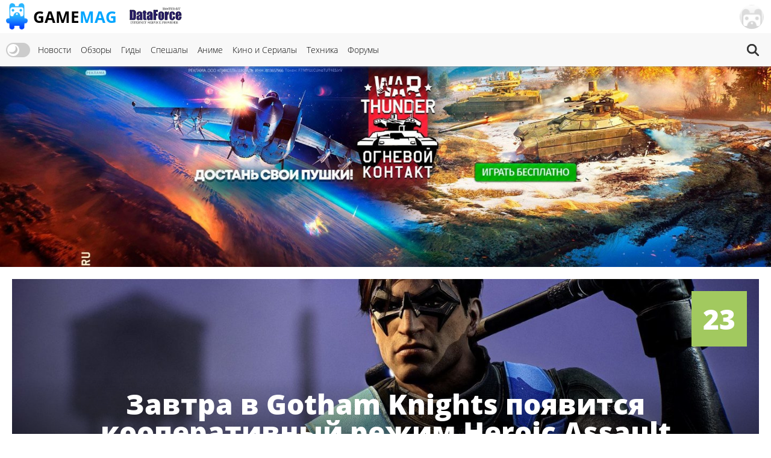

--- FILE ---
content_type: text/html; charset=UTF-8
request_url: https://gamemag.ru/news/173630/gotham-knights-heroic-assault-when-four-player-starro-enemy
body_size: 18128
content:
<!DOCTYPE html>
<html lang="ru-RU" class="js">
<head>
    <meta charset="UTF-8">
    <meta name="viewport" content="width=device-width, initial-scale=1">
    <meta http-equiv="X-UA-Compatible" content="ie=edge">
    <link rel="alternate" href="https://gamemag.ru/rss/feed" type="application/rss+xml"
          title="Завтра в Gotham Knights появится кооперативный режим Heroic Assault вместе с антагонистом Старро | GameMAG RSS"/>
    <link rel="alternate" href="https://gamemag.ru/rss/feed" type="text/xml"
          title="Завтра в Gotham Knights появится кооперативный режим Heroic Assault вместе с антагонистом Старро | GameMAG RSS"/>
    <link rel="alternate" href="https://gamemag.ru/rss/feed" type="application/atom+xml"
          title="Завтра в Gotham Knights появится кооперативный режим Heroic Assault вместе с антагонистом Старро | GameMAG RSS"/>
    <link rel="icon" href="/images/gm-icon.png" type="image/png">
    <meta name="csrf-param" content="_csrf">
<meta name="csrf-token" content="fTI0EB_d0FZJ4jQOxu8eJwJBZT4-_DqbzMCzlYLgFb9OQHxZduXpGAqveXn2rmhzcwMIWFjJD-6khp7-xoZNjA==">
    <title>Завтра в Gotham Knights появится кооперативный режим Heroic Assault вместе с антагонистом Старро | GameMAG</title>
    <link rel="canonical"
          href="https://gamemag.ru/news/173630/gotham-knights-heroic-assault-when-four-player-starro-enemy">
        <meta property="article:published_time" content="2022-11-28T23:57:00+03:00">
<meta property="article:modified_time" content="2022-11-28T23:59:00+03:00">
<meta property="article:section" content="Обновления">
<meta property="article:tag" content="Warner Bros.">
<meta property="article:tag" content="WB Games Montreal">
<meta property="article:tag" content="Gotham Knights">
<meta property="article:tag" content="Рыцари Готэма">
<meta name="description" content="Новый контент станет доступен в 20:00 по МСК.">
<meta name="keywords" content="Warner Bros., WB Games Montreal, Gotham Knights, Рыцари Готэма">
<meta itemprop="name" content="Завтра в Gotham Knights появится кооперативный режим Heroic Assault вместе с антагонистом Старро">
<meta itemprop="description" content="Новый контент станет доступен в 20:00 по МСК.">
<meta itemprop="image" content="https://gamemag.ru/images/cache/News/News173630/73a8623df7-2_1390x600.jpg">
<meta name="twitter:card" content="summary_large_image">
<meta name="twitter:site" content="@GamemagRu">
<meta name="twitter:title" content="Завтра в Gotham Knights появится кооперативный режим Heroic Assault вместе с антагонистом Старро">
<meta name="twitter:description" content="Новый контент станет доступен в 20:00 по МСК.">
<meta name="twitter:image:src" content="https://gamemag.ru/images/cache/News/News173630/73a8623df7-2_1390x600.jpg">
<meta property="og:title" content="Завтра в Gotham Knights появится кооперативный режим Heroic Assault вместе с антагонистом Старро">
<meta property="og:url" content="https://gamemag.ru/news/173630/gotham-knights-heroic-assault-when-four-player-starro-enemy">
<meta property="og:image" content="https://gamemag.ru/images/cache/News/News173630/73a8623df7-2_1390x600.jpg">
<meta property="og:description" content="Новый контент станет доступен в 20:00 по МСК.">
<meta property="og:site_name" content="GameMAG">
<link href="/assets/9591e8a5/css/tooltipster.bundle.css?v=1561322485" rel="stylesheet">
<link href="/assets/9591e8a5/css/plugins/tooltipster/sideTip/themes/tooltipster-sideTip-light.min.css?v=1561322485" rel="stylesheet">
<link href="/assets/53355474/themes/smoothness/jquery-ui.min.css?v=1474004875" rel="stylesheet" media="print" onload="this.media=&#039;all&#039;; this.onload=null;">
<link id="bootstrap-css" href="/assets/6f2e8710/css/bootstrap.min.css?v=1550073338" rel="stylesheet" media="print" onload="this.media=&#039;all&#039;; this.onload=null;">
<link href="/assets/f32f976e/css/main.min.css?v=1653605162" rel="stylesheet">
<link href="/assets/fdf0fe6f/vote.css?v=1561322485" rel="stylesheet">
<link href="/assets/abb20904/authchoice.css?v=1555418880" rel="stylesheet" media="print" onload="this.media=&#039;all&#039;; this.onload=null;">
<style>.main-content{ background-color: #000000; }</style>
<script src="/js/theme.js?v=5"></script>
<script src="/assets/85da5b6f/jquery.min.js?v=1614705114"></script>
<script>var COMMENT_PJAX_ID = "#comments-pjax-173630";</script></head>
<body>
<script>document.write('<img style="position: absolute; top:-100px;" src="https://yandex.ru/ads/adfox/707246/getCode?p1=cvxew&p2=frfe&pfc=hnzxb&pfb=bienaq&pr=RANDOM&ptrc=b" border=0 width=1 height=1>')</script>
<main class="main-wrap">

    <header class="gm-page-header">
        <button class="gm-btn gm-btn--menu"></button>

        <span class="gm-page-header__menu-text">Меню</span>

        <div id="logo-wrap" class="logo-wrap">
            <a class="logo-wrap__link" href="/">
                <img class="logo" src="/images/logo.png" alt="GameMag">
                <div class="logo-wrap__text">Game<span class="logo-wrap__color">Mag</span></div>
            </a>
        </div>

        <div class="logo-wrap-right"></div>

        
<nav class="main-menu gm-page-header__main-menu">
        <div class="theme-switch-wrapper">
        <label class="theme-switch" for="checkbox">
            <input type="checkbox" id="checkbox" />
            <div class="slider round"></div>
        </label>
    </div>
        <ul class="main-menu__list">
        <li class="main-menu__item"><a class="main-menu__link" href="/">Новости</a></li>
        <li class="main-menu__item"><a class="main-menu__link" href="/reviews">Обзоры</a></li>
        <li class="main-menu__item"><a class="main-menu__link" href="/guides">Гиды</a></li>
        <li class="main-menu__item"><a class="main-menu__link" href="/specials">Спешалы</a></li>
                    <li class="main-menu__item"><a class="main-menu__link" href="/news/category/anime">Аниме</a></li>
            <li class="main-menu__item"><a class="main-menu__link" href="/news/category/cinema">Кино и Сериалы</a></li>
            <li class="main-menu__item"><a class="main-menu__link" href="/news/category/tech">Техника</a></li>
                <li class="main-menu__item"><a class="main-menu__link" href="http://forums.gamemag.ru" target="_blank">Форумы</a></li>
    </ul>
            <button id="gm-btn-search" class="gm-btn gm-btn--search"><span class="gm-btn--search-icon"></span></button>

        <div class="search">

            <div class="search__inner search__inner--up">
                <form class="search__form" action="/">
                    <input class="search__input" name="search" type="search" placeholder="Поиск" autocomplete="off"
                           autocorrect="off" autocapitalize="off" spellcheck="false">
                </form>
            </div>
            <button id="gm-btn-search-close" class="search__inner search__inner--down gm-btn" aria-label="Close search form">Х</button>
        </div>
    </nav>

        <div class="logo-wrap logo-wrap-right logo-df">
            <a class="logo-wrap__link" href="http://df.ru" target="_blank" rel="nofollow">
                <img class="logo light" src="/images/df_logo.png" srcset="/images/df_logo@2x.png 2x" alt="df.ru">
                <img class="logo dark" src="/images/df_logo_dark.png" srcset="/images/df_logo_dark@2x.png 2x"
                     alt="df.ru">
            </a>
        </div>
        <button class="gm-btn gm-btn--login">
    <span class="gm-btn__login-img gm-btn__login-img--passive gm-btn__logout__img">
        <img src="/images/no_avatar.jpg" width="40">
    </span>
</button>

<div class="login-active">
    <div class="login-active__title">Вход</div>

    <form id="login-form" class="login-form" action="/user/security/login" method="post">
<input type="hidden" name="_csrf" value="fTI0EB_d0FZJ4jQOxu8eJwJBZT4-_DqbzMCzlYLgFb9OQHxZduXpGAqveXn2rmhzcwMIWFjJD-6khp7-xoZNjA==">        <div class="form-group field-login-form-rememberme">

<input type="hidden" id="login-form-rememberme" name="login-form[rememberMe]" value="1">

<div class="help-block"></div>
</div>        <label class="login-form__label login-form__label--user">
            <div class=" field-login-form-login required">

<input type="text" id="login-form-login" class="login-form__input" name="login-form[login]" autofocus="autofocus" placeholder="Логин" aria-required="true">

<div class="help-block"></div>
</div>        </label>
        <label class="login-form__label login-form__label--pass">
            <div class=" field-login-form-password required">

<input type="password" id="login-form-password" class="login-form__input" name="login-form[password]" placeholder="Пароль" aria-required="true">

<div class="help-block"></div>
</div>        </label>
        <button class="gm-btn gm-btn--login-form" type="submit">Войти</button>
    </form>
    <div class="social-wrap">
        <div class="social__text">или войти через</div>
            <div id="w1" class="social"><ul class="auth-clients"><li><a class="vkontakte auth-link" href="/user/auth?authclient=vkontakte" title="ВКонтакте"><span class="auth-icon vkontakte"></span></a></li><li><a class="gamemag_forum auth-link" href="/user/auth?authclient=gamemag" title="Форум GameMag"><span class="auth-icon gamemag_forum"></span></a></li></ul></div>    </div>

    <div class="link-wrap">
        <a class="remind-password" href="/user/forgot">Забыли пароль?</a>                <a class="check-in" href="/user/register">Регистрация</a>            </div>
</div>
    </header>

    <div class="main-content">
            <div class="top-img-wrap top-branding ">
        <noindex>
            <a href="https://yandex.ru/adfox/707246/goLink?p1=cvxew&p2=frfe&p5=bienaq&pr=RANDOM" target="_blank" rel="nofollow">
                <img class="top-img"
                     src="/images/cache/Adverts/Advert445/60d4d331b6-2_1920x1080.jpg"
                     srcset="/images/cache/Adverts/Advert445/60d4d331b6-2_3840x2160.jpg 2x">
            </a>
        </noindex>
    </div>

        <div class="news-view">
    <div class="overview">
        <div class="overview__img-wrap">
            <img class="overview__img"
                 src="/images/cache/News/News173630/73a8623df7-2_1390x600.jpg"
                 srcset="/images/cache/News/News173630/73a8623df7-2_2780x1200.jpg 2x"
                 alt="Завтра в Gotham Knights появится кооперативный режим Heroic Assault вместе с антагонистом Старро">
        </div>

                
                    <span class="overview__valuation news-item__valuation--middle">23</span>
                <a class="overview__comments" href="#comments">Комментарии: <span
                    class="overview__comments-weight">6</span></a>

        <div class="social-widget">
            <div id="share-buttons-default" data-url="https://gamemag.ru/news/173630/gotham-knights-heroic-assault-when-four-player-starro-enemy"></div>        </div>

        <div class="overview__desc">
            <h1 class="overview__title">Завтра в Gotham Knights появится кооперативный режим Heroic Assault вместе с антагонистом Старро</h1>

            <div class="overview__data">
                                    <div class="authors">
                        <span class="authors__title">Автор:</span>
                        <span class="authors__names"><a
                                    href="/users/10619/Rakot"
                                    class="authors__name">
                            Rakot                        </a></span>
                    </div>

                                    <div class="date">
                    <span class="date__title">Дата:</span>
                    <span
                            class="date__names">28.11.2022 23:57</span>
                </div>
            </div>
        </div>

                    <div class="overview__emotions">
                                                                                <a class="joy" href="#emotions">
                        <span class="joy__img gm-btn__emotion-rating-disgust">
                                                    </span>
                            <span class="joy__number">9</span>
                        </a>
                                            <a class="joy" href="#emotions">
                        <span class="joy__img gm-btn__emotion-rating-surprise">
                                                    </span>
                            <span class="joy__number">8</span>
                        </a>
                                            <a class="joy" href="#emotions">
                        <span class="joy__img gm-btn__emotion-rating-poker">
                                                    </span>
                            <span class="joy__number">4</span>
                        </a>
                    
                    <span class="overview__emotions-text">популярные эмоции статьи</span>
                            </div>
            </div>
    <div class="game-listing">
        <div class="gm-container">
            <div class="content-wrap">
                <section class="left-content left-content--order">
                                            <div class="about-game">
                            <div class="about-game__desc">
                                <div class="platforms">
                                    <span class="platforms__title about-game__titles">Платформы:</span>
                                    <div class="platforms__names about-game__names">
                                                                                    <a class="support-item support-item--ps5-no-opacity"
                                               style="--support-item-var: #000094;"
                                               href="/news/platform/ps5">PS5</a>
                                                                                    <a class="support-item support-item--xsex-no-opacity"
                                               style="--support-item-var: #6aa84f;"
                                               href="/news/platform/xsex">XSEX</a>
                                                                                    <a class="support-item support-item--pc-no-opacity"
                                               style="--support-item-var: #123cba;"
                                               href="/news/platform/pc">PC</a>
                                                                            </div>
                                </div>

                                <div class="categories">
                                    <span class="developer__title about-game__titles">Категории:</span>
                                    <div class="genres__name genres__name--up">
                                                                                    <a class="developer__name about-game__tag about-game__names"
                                               href="/news/category/updates">Обновления</a>
                                                                            </div>
                                </div>

                                <div class="tags">
                                    <span class="publisher__title about-game__titles">Теги:</span>
                                    <div class="genres__name genres__name--up">
                                                                                    <a class="publisher__name about-game__tag about-game__names"
                                               href="/news/tags/warner-bros">Warner Bros.</a>
                                                                                    <a class="publisher__name about-game__tag about-game__names"
                                               href="/news/tags/wb-games-montreal">WB Games Montreal</a>
                                                                                    <a class="publisher__name about-game__tag about-game__names"
                                               href="/news/tags/gotham-knights">Gotham Knights</a>
                                                                                    <a class="publisher__name about-game__tag about-game__names"
                                               href="/news/tags/rycari-gotema">Рыцари Готэма</a>
                                                                            </div>
                                </div>

                                <div class="website">
                                    <a class="website__name website__name--td about-game__names"
                                       href="https://gamerant.com/gotham-knights-heroic-assault-when-four-player-starro-enemy/"
                                       target="_blank" rel="nofollow">Источник</a>
                                </div>
                            </div>
                            <div class="edit-news">
            </div>
                        </div>

                                                    <div class="games-in-material">
                                <div class="games-in-material__title">Игры в материале</div>

                                <div class="games-in-material__img-wrap">
                                                                            <a class="games-in-material__link"
                                           href="/games/Gotham-Knights">
                                            <img loading="lazy" class="games-in-material__img"
                                                 src="/images/cache/GamesPlatforms/GamesPlatforms24036/5dfb4bece5-1_117x147.jpg"
                                                 alt="Gotham Knights">
                                        </a>
                                    
                                </div>
                            </div>
                                                
                                        
                    <div class="tabs">
                        
<ul class="tabs__caption">
    <li class="tabs__color1 active">Комментарии</li>
    <li class="tabs__color2">Форум</li>
</ul>

<button class="gm-btn gm-btn--tabs-open">
    <span class="gm-btn__tabs-text">Раскрыть</span>
    <span class="gm-btn__tabs-img gm-btn__tabs-img--down"></span>
    <span class="gm-btn__tabs-img gm-btn__tabs-img--up"></span>
</button>

<ul class="tabs__content tabs__comments active">
            <li class="tabs__content-item">
            <a class="tabs__comments-link"
               href="/news/197311/the-steam-2025-goty-award-goes-to-hollow-knight-silksong-beating-clair-obscur-expedition-33#comments"></a>
            <p>ПК-геймеры сделали свой выбор: Hollow Knight: Silksong признана лучшей игрой 2025 года в Steam</p>
            <a class="tab-comment"
               href="/comment/redirect/1753950">24</a>
            <span class="tab-author">05.01.2026 12:44 от <a
                        class="tab-author__link"
                        href="/users/5977/AlexFomi">
                        AlexFomi                    </a></span>
        </li>
            <li class="tabs__content-item">
            <a class="tabs__comments-link"
               href="/news/197310/2025-was-the-worst-year-on-record-for-xbox-consoles-in-the-uk#comments"></a>
            <p>СМИ: Продажи Xbox Series X|S на втором для Microsoft рынке в мире упали до исторического минимума в 2025 году</p>
            <a class="tab-comment"
               href="/comment/redirect/1753948">25</a>
            <span class="tab-author">05.01.2026 12:21 от <a
                        class="tab-author__link"
                        href="/users/view?id=24517&username=J.R.FOX">
                        J.R.FOX                    </a></span>
        </li>
            <li class="tabs__content-item">
            <a class="tabs__comments-link"
               href="/news/197307/tom-henderson-on-gta-6-release-in-2026#comments"></a>
            <p>Grand Theft Auto VI должна точно выйти в 2026 году, за игру хотят попросить $80 — инсайдер</p>
            <a class="tab-comment"
               href="/comment/redirect/1753945">15</a>
            <span class="tab-author">05.01.2026 11:48 от <a
                        class="tab-author__link"
                        href="/users/17189/lihddt">
                        lihddt                    </a></span>
        </li>
            <li class="tabs__content-item">
            <a class="tabs__comments-link"
               href="/news/197301/resident-evil-requiem-wishlist-4-million#comments"></a>
            <p>Миллионы игроков ждут Resident Evil Requiem</p>
            <a class="tab-comment"
               href="/comment/redirect/1753941">26</a>
            <span class="tab-author">05.01.2026 11:09 от <a
                        class="tab-author__link"
                        href="/users/22801/dambo">
                        dambo                    </a></span>
        </li>
            <li class="tabs__content-item">
            <a class="tabs__comments-link"
               href="/news/197309/evidence-grows-for-a-nintendo-switch-2-port-of-monster-hunter-wilds-including-a-glimpse-at-how-it-co#comments"></a>
            <p>Датамайнеры: Capcom пытается заставить Monster Hunter Wilds работать в 1080p при 30 FPS на Nintendo Switch 2</p>
            <a class="tab-comment"
               href="/comment/redirect/1753939">13</a>
            <span class="tab-author">05.01.2026 10:49 от <a
                        class="tab-author__link"
                        href="/users/5761/6wg">
                        6wg                    </a></span>
        </li>
    </ul>

<ul class="tabs__content tabs__forum">
    </ul>
                    </div>

                                    </section>
                <section class="center-content center-content--order">
                    <div class="content-text">
                        <p><strong>WB Games Montreal</strong> выпустит первое крупное обновление для <strong>Gotham Knights</strong> завтра в 20:00 по московскому времени. <u>29 ноября в игре появится кооперативный режим на четырёх человек, в котором герои проходят 30 этажей башни и побеждают разнообразных злодеев</u>.</p>

<p>Вместе с тем поклонников ждёт совершенно новый антагонист по имени Старро. <u>Последний раз его могли видеть в фильме «<strong>Отряд самоубийц: <span>Миссия навылет</span></strong>»</u>. Это инопланетная форма жизни, напоминающая морскую звезду.</p>

<p>Старро первым выступил против Лиги Справедливости Америки в комиксах DC. Злодей способен управлять разумом людей с помощью клонов, которые цепляются на лица, как паразиты. Тизер-изображение Heroic Assault можно найти ниже.</p>

<p><u>Gotham Knights доступна на PS5, Xbox Series X|S и PC</u>.</p>

<p style="text-align:center;"><img alt="" height="1079" src="/images/imagemanager/cache/35/6318/356318_GLoctNwECUb6vbCdEggGpQ.jpeg" width="1200" /></p>

<p><strong>Читайте также</strong>: <strong><a href="https://gamemag.ru/news/173624/starship-troopers-extermination-official-announcement-trailer">Анонсирован кооперативный шутер Starship Troopers Extermination по «Звёздному десанту» — первые кадры и детали</a>.</strong></p>
                    </div>

                    
                    <div class="subscription">
                        <div class="subscription__row row">
                            <div class="col-sm-12">
                                <p>Подписывайтесь на наш Telegram канал, там мы публикуем то, что не попадает в новостную ленту, и следите за нами в сети:</p>
                                <a href="https://t.me/gm_gordost" target="_blank" rel="nofollow" class="btn btn-sm btn-default">
                                    <span class="telegram-logo"></span>
                                    Telegram канал
                                </a>
                                <a href="https://news.google.com/publications/CAAqBwgKMKj4lQsw65utAw" target="_blank" rel="nofollow" class="btn btn-sm btn-default">
                                    <span class="google-news"></span>
                                    <span class="google-logo">Google</span> Новости
                                </a>
                                <a href="https://yandex.ru/news/?favid=3559" target="_blank" rel="nofollow" class="btn btn-sm btn-default">
                                    <span class="yandex-news"></span>
                                    <span class="yandex-logo">Яндекс</span>
                                    Новости
                                </a>
                                <a href="https://zen.yandex.ru/gamemag.ru" target="_blank" rel="nofollow" class="btn btn-sm btn-default">
                                    <span class="yandex-zen"></span>&nbsp;
                                    <span class="yandex-logo">Яндекс</span> Дзен
                                </a>
                            </div>
                        </div>
                    </div>

                    
                    <div class="comment-background-news">
                        <a name="emotions"></a>
<div class="emotion-rating">
        <div class="emotion-rating__title">Выберите эмоцию которую вызвал материал:</div>
    <div id="emotion-rating-pjax" class="emotion-rating__img-wrap" data-pjax-container="" data-pjax-push-state data-pjax-timeout="30000">                            <button class="gm-btn gm-btn--emotion-rating-img gm-tooltip"
                    data-type="6",
                    data-tipster-options='{"rate":6}'>
                <span class="gm-btn__emotion-rating-img gm-btn__emotion-rating-laugh">
                                    </span>
                <span class="gm-btn__emotion-rating-text">
                    Смех                                            <span class="gm-btn__emotion-rating-count label label-info">1</span>
                                    </span>
                <div class="lds-facebook">
                    <div></div>
                    <div></div>
                    <div></div>
                </div>
            </button>
                    <button class="gm-btn gm-btn--emotion-rating-img gm-tooltip"
                    data-type="1",
                    data-tipster-options='{"rate":1}'>
                <span class="gm-btn__emotion-rating-img gm-btn__emotion-rating-joy">
                                    </span>
                <span class="gm-btn__emotion-rating-text">
                    Радость                                    </span>
                <div class="lds-facebook">
                    <div></div>
                    <div></div>
                    <div></div>
                </div>
            </button>
                    <button class="gm-btn gm-btn--emotion-rating-img gm-tooltip"
                    data-type="2",
                    data-tipster-options='{"rate":2}'>
                <span class="gm-btn__emotion-rating-img gm-btn__emotion-rating-disgust">
                                    </span>
                <span class="gm-btn__emotion-rating-text">
                    Отвращение                                            <span class="gm-btn__emotion-rating-count label label-info">9</span>
                                    </span>
                <div class="lds-facebook">
                    <div></div>
                    <div></div>
                    <div></div>
                </div>
            </button>
                    <button class="gm-btn gm-btn--emotion-rating-img gm-tooltip"
                    data-type="3",
                    data-tipster-options='{"rate":3}'>
                <span class="gm-btn__emotion-rating-img gm-btn__emotion-rating-surprise">
                                    </span>
                <span class="gm-btn__emotion-rating-text">
                    Удивление                                            <span class="gm-btn__emotion-rating-count label label-info">8</span>
                                    </span>
                <div class="lds-facebook">
                    <div></div>
                    <div></div>
                    <div></div>
                </div>
            </button>
                    <button class="gm-btn gm-btn--emotion-rating-img gm-tooltip"
                    data-type="0",
                    data-tipster-options='{"rate":0}'>
                <span class="gm-btn__emotion-rating-img gm-btn__emotion-rating-anger">
                                    </span>
                <span class="gm-btn__emotion-rating-text">
                    Злость                                    </span>
                <div class="lds-facebook">
                    <div></div>
                    <div></div>
                    <div></div>
                </div>
            </button>
                    <button class="gm-btn gm-btn--emotion-rating-img gm-tooltip"
                    data-type="4",
                    data-tipster-options='{"rate":4}'>
                <span class="gm-btn__emotion-rating-img gm-btn__emotion-rating-bitterness">
                                    </span>
                <span class="gm-btn__emotion-rating-text">
                    Горечь                                    </span>
                <div class="lds-facebook">
                    <div></div>
                    <div></div>
                    <div></div>
                </div>
            </button>
                    <button class="gm-btn gm-btn--emotion-rating-img gm-tooltip"
                    data-type="5",
                    data-tipster-options='{"rate":5}'>
                <span class="gm-btn__emotion-rating-img gm-btn__emotion-rating-interest">
                                    </span>
                <span class="gm-btn__emotion-rating-text">
                    Интерес                                            <span class="gm-btn__emotion-rating-count label label-info">1</span>
                                    </span>
                <div class="lds-facebook">
                    <div></div>
                    <div></div>
                    <div></div>
                </div>
            </button>
                    <button class="gm-btn gm-btn--emotion-rating-img gm-tooltip"
                    data-type="7",
                    data-tipster-options='{"rate":7}'>
                <span class="gm-btn__emotion-rating-img gm-btn__emotion-rating-poker">
                                    </span>
                <span class="gm-btn__emotion-rating-text">
                    Безразличие                                            <span class="gm-btn__emotion-rating-count label label-info">4</span>
                                    </span>
                <div class="lds-facebook">
                    <div></div>
                    <div></div>
                    <div></div>
                </div>
            </button>
            </div>        <div class="emotion-social-wrap">
        <div class="emotion-share__title">Вам понравился материал? Расскажите о нем друзьям!</div>
        <div id="share-buttons-wide" data-url="https://gamemag.ru/news/173630/gotham-knights-heroic-assault-when-four-player-starro-enemy"></div>    </div>

    </div>

                                                    
<div class="emotion-rating__title emotion-rating__title--more">Читайте также другие материалы:</div>
<div class="news-item-wrap news-item-wrap--width news-item-wrap--more">
    
                <div class="news-item news-item-more">
                        <span class="news-item__valuation news-item__valuation--middle">20</span>
                        <div class="news-item__top">
                <a class="news-item__link" href="/news/196943/wbd-paramount"></a>
                <div class="news-item__img-wrap">
                    <img class="news-item__img" loading="lazy"
                         src="/images/cache/News/News196943/ad5e730fee-1_350x250.jpg"
                         srcset="/images/cache/News/News196943/ad5e730fee-1_700x500.jpg 2x"
                         alt="Глава Paramount Skydance приступил к враждебному поглощению Warner Bros. Discovery">
                </div>
            </div>
            <div class="news-item__right">
                <div class="news-item__text-wrapper">
                    <a class="news-item__text" href="/news/196943/wbd-paramount">Глава Paramount Skydance приступил к враждебному поглощению Warner Bros. Discovery</a>
                </div>
            </div>
        </div>
    
                <div class="news-item news-item-more">
                        <span class="news-item__valuation news-item__valuation--middle">39</span>
                        <div class="news-item__top">
                <a class="news-item__link" href="/news/196886/yes-netflix-is-acquiring-warner-bros-games"></a>
                <div class="news-item__img-wrap">
                    <img class="news-item__img" loading="lazy"
                         src="/images/cache/News/News196886/ca10c43750-2_350x250.jpg"
                         srcset="/images/cache/News/News196886/ca10c43750-2_700x500.jpg 2x"
                         alt="Warner Bros. Games станет частью Netflix">
                </div>
            </div>
            <div class="news-item__right">
                <div class="news-item__text-wrapper">
                    <a class="news-item__text" href="/news/196886/yes-netflix-is-acquiring-warner-bros-games">Warner Bros. Games станет частью Netflix</a>
                </div>
            </div>
        </div>
    
                <div class="news-item news-item-more">
                        <span class="news-item__valuation news-item__valuation--very-high">65</span>
                        <div class="news-item__top">
                <a class="news-item__link" href="/news/196884/wbd-netflix-deal"></a>
                <div class="news-item__img-wrap">
                    <img class="news-item__img" loading="lazy"
                         src="/images/cache/News/News196884/c815266447-1_350x250.jpg"
                         srcset="/images/cache/News/News196884/c815266447-1_700x500.jpg 2x"
                         alt="Голливуд в шоке: Netflix объявил о покупке Warner Bros. Discovery">
                </div>
            </div>
            <div class="news-item__right">
                <div class="news-item__text-wrapper">
                    <a class="news-item__text" href="/news/196884/wbd-netflix-deal">Голливуд в шоке: Netflix объявил о покупке Warner Bros. Discovery</a>
                </div>
            </div>
        </div>
    
                <div class="news-item news-item-more">
                        <span class="news-item__valuation news-item__valuation--very-little">5</span>
                        <div class="news-item__top">
                <a class="news-item__link" href="/news/193410/sony-does-not-have-plans-to-bid-for-acquisition-of-warner-bros-discovery"></a>
                <div class="news-item__img-wrap">
                    <img class="news-item__img" loading="lazy"
                         src="/images/cache/News/News193410/b26159e1de-1_350x250.jpg"
                         srcset="/images/cache/News/News193410/b26159e1de-1_700x500.png 2x"
                         alt="Sony открестилась от покупки Warner Bros. Discovery — таких планов нет">
                </div>
            </div>
            <div class="news-item__right">
                <div class="news-item__text-wrapper">
                    <a class="news-item__text" href="/news/193410/sony-does-not-have-plans-to-bid-for-acquisition-of-warner-bros-discovery">Sony открестилась от покупки Warner Bros. Discovery — таких планов нет</a>
                </div>
            </div>
        </div>
    
                <div class="news-item news-item-more">
                        <span class="news-item__valuation news-item__valuation--middle">34</span>
                        <div class="news-item__top">
                <a class="news-item__link" href="/news/196373/wb-for-sail-again"></a>
                <div class="news-item__img-wrap">
                    <img class="news-item__img" loading="lazy"
                         src="/images/cache/News/News196373/8733d9465c-1_350x250.jpg"
                         srcset="/images/cache/News/News196373/8733d9465c-1_700x500.jpg 2x"
                         alt="Официально: Warner Bros. Discovery готовят к продаже на фоне провала «Супермена»">
                </div>
            </div>
            <div class="news-item__right">
                <div class="news-item__text-wrapper">
                    <a class="news-item__text" href="/news/196373/wb-for-sail-again">Официально: Warner Bros. Discovery готовят к продаже на фоне провала «Супермена»</a>
                </div>
            </div>
        </div>
    
                <div class="news-item news-item-more">
                        <span class="news-item__valuation news-item__valuation--little">12</span>
                        <div class="news-item__top">
                <a class="news-item__link" href="/news/195956/warner-paramount"></a>
                <div class="news-item__img-wrap">
                    <img class="news-item__img" loading="lazy"
                         src="/images/cache/News/News195956/d6a8910dd0-1_350x250.jpg"
                         srcset="/images/cache/News/News195956/d6a8910dd0-1_700x500.jpg 2x"
                         alt="The Wall Street Journal: Paramount Skydance нацелилась на покупку Warner Bros. Discovery">
                </div>
            </div>
            <div class="news-item__right">
                <div class="news-item__text-wrapper">
                    <a class="news-item__text" href="/news/195956/warner-paramount">The Wall Street Journal: Paramount Skydance нацелилась на покупку Warner Bros. Discovery</a>
                </div>
            </div>
        </div>
    </div>
                            
                        
<div class="comments" id="comments">
    
            <div id="comments-pjax-173630" data-pjax-container="" data-pjax-push-state data-pjax-timeout="30000">        
        <div class="comments__title">Комментарии (6)</div>
        <div id="comments" class="comment-item-wrap">
<div id="comment_1281748"
     class="comment"
     data-id="1281748">
            <div class="comment__img">
                            <img src="/images/cache/Users/User14352/1384f7bf51-3_50x50.jpg" alt="Breoreus" loading="lazy">                    </div>

        <a class="comment__username" data-pjax="0"
           href="/users/14352/Breoreus">
            Breoreus</a>
        <span class="label label-warning">134</span>
    
    <a class="comment__date" href="/comment/redirect/1281748" rel="nofollow" data-pjax="0">29.11.2022 02:09</a>    
    <span class="is-deleted label label-danger">удалён</span>

            <div class="vote pull-right vote-visible-buttons"
     data-rel="vote"
     data-entity="commentLike"
     data-target-id="1281748"
     data-user-value="">
        <div class=" vote-count" data-tipster-options="{&quot;id&quot;:1281748}"><span>0</span></div>    </div>

        <div class="comment__desc">
            <div class="comment__text">
                <p>Божэ, это там уже Ганн намудрил с сюжетными соединениями?<img alt="mail" height="63" src="/images/galleries/icons/1/12049/small.png" title="mail" width="60" /></p>
            </div>

            
            <div class="comment-buttons">
                            </div>

                                                <span class="report-sent" title="Жалоба"></span>
                                    </div>
    </div>


<div id="comment_1281796"
     class="comment"
     data-id="1281796">
            <div class="comment__img">
                            <img src="/images/cache/placeHolder/placeHolder_50x50.jpg" alt="id230994396" loading="lazy">                    </div>

        <a class="comment__username" data-pjax="0"
           href="/users/19821/id230994396">
            id230994396</a>
        <span class="label label-warning">0.76</span>
    
    <a class="comment__date" href="/comment/redirect/1281796" rel="nofollow" data-pjax="0">29.11.2022 06:30</a>    
    <span class="is-deleted label label-danger">удалён</span>

            <div class="vote pull-right vote-visible-buttons"
     data-rel="vote"
     data-entity="commentLike"
     data-target-id="1281796"
     data-user-value="">
        <div class=" vote-count" data-tipster-options="{&quot;id&quot;:1281796}"><span>1</span></div>    </div>

        <div class="comment__desc">
            <div class="comment__text">
                <p>Ну круто. Уныло циферки выбивать из огромной звезды. Эта игра такое днище, что ей уже ничего не поможет.</p>
            </div>

            
            <div class="comment-buttons">
                            </div>

                                                <span class="report-sent" title="Жалоба"></span>
                                    </div>
    </div>


<div id="comment_1281797"
     class="comment"
     data-id="1281797">
            <div class="comment__img">
                            <img src="/images/cache/Users/User4542/c1fdc0ffe4-2_50x50.jpeg" alt="SonyboyZ" loading="lazy">                    </div>

        <a class="comment__username" data-pjax="0"
           href="/users/4542/SonyboyZ">
            SonyboyZ</a>
        <span class="label label-warning">138.23</span>
    
    <a class="comment__date" href="/comment/redirect/1281797" rel="nofollow" data-pjax="0">29.11.2022 06:34</a>    
    <span class="is-deleted label label-danger">удалён</span>

            <div class="vote pull-right vote-visible-buttons"
     data-rel="vote"
     data-entity="commentLike"
     data-target-id="1281797"
     data-user-value="">
        <div class=" vote-count" data-tipster-options="{&quot;id&quot;:1281797}"><span>1</span></div>    </div>

        <div class="comment__desc">
            <div class="comment__text">
                <p>Так эта "наркоманская дичь" еще и по канону? Я думал Ган сошел с ума, снимая второй Отряд самоубийц. Жесть... <img alt="cool" height="49" src="/images/galleries/icons/1/12040/small.png" title="cool" width="60" /></p>
            </div>

            
            <div class="comment-buttons">
                            </div>

                                                <span class="report-sent" title="Жалоба"></span>
                                    </div>
    </div>


<div id="comment_1281840"
     class="comment"
     data-id="1281840">
            <div class="comment__img">
                            <img src="/images/cache/placeHolder/placeHolder_50x50.jpg" alt="cake_baker" loading="lazy">                    </div>

        <a class="comment__username" data-pjax="0"
           href="/users/1774/cake_baker">
            cake_baker</a>
        <span class="label label-warning">21.2</span>
    
    <a class="comment__date" href="/comment/redirect/1281840" rel="nofollow" data-pjax="0">29.11.2022 09:19</a>    
    <span class="is-deleted label label-danger">удалён</span>

            <div class="vote pull-right vote-visible-buttons"
     data-rel="vote"
     data-entity="commentLike"
     data-target-id="1281840"
     data-user-value="">
        <div class=" vote-count" data-tipster-options="{&quot;id&quot;:1281840}"><span>1</span></div>    </div>

        <div class="comment__desc">
            <div class="comment__text">
                <p>Старро еще недавно был в полнометражном мультфильме Бэтмен и Супермен: Битва Cуперсыновей</p>
            </div>

            
            <div class="comment-buttons">
                            </div>

                                                <span class="report-sent" title="Жалоба"></span>
                                    </div>
    </div>


<div id="comment_1281879"
     class="comment"
     data-id="1281879">
            <div class="comment__img">
                            <img src="/images/cache/placeHolder/placeHolder_50x50.jpg" alt="Fellbeast" loading="lazy">                    </div>

        <a class="comment__username" data-pjax="0"
           href="/users/21982/Fellbeast">
            Fellbeast</a>
        <span class="label label-warning">9.39</span>
    
    <a class="comment__date" href="/comment/redirect/1281879" rel="nofollow" data-pjax="0">29.11.2022 12:43</a>    
    <span class="is-deleted label label-danger">удалён</span>

            <div class="vote pull-right vote-visible-buttons"
     data-rel="vote"
     data-entity="commentLike"
     data-target-id="1281879"
     data-user-value="">
        <div class=" vote-count" data-tipster-options="{&quot;id&quot;:1281879}"><span>0</span></div>    </div>

        <div class="comment__desc">
            <div class="comment__text">
                <blockquote>
<div class="header"><a class="comment__username ref" href="/users/4542/SonyboyZ" data-pjax="0" data-ajax="0">@SonyboyZ</a><a class="comment__date ref" href="/comment/redirect/1281797" data-pjax="0" data-ajax="0">#</a></div>

<p>Так эта "наркоманская дичь" еще и по канону? Я думал Ган сошел с ума, снимая второй Отряд самоубийц. Жесть... <img alt="cool" height="49" src="/images/galleries/icons/1/12040/small.png" title="cool" width="60" /></p>
</blockquote>

<p>Ага - ещё и против целой Лиги Справедливости, вот это полукомедийное полутрешовое создание...<img alt="" height="49" src="/images/galleries/icons/1/12054/small.png" title="" width="60" /> DC, вы там нормальные что называется?)</p>

<p>В игре это тоже непонятно как выглядеть будет, этому боссу в Suicide Squad от Рокстеди собственно гораздо больше подходит быть.</p>
            </div>

            
            <div class="comment-buttons">
                            </div>

                                                <span class="report-sent" title="Жалоба"></span>
                                    </div>
    </div>


<div id="comment_1281952"
     class="comment"
     data-id="1281952">
            <div class="comment__img">
                            <img src="/images/cache/Users/User7969/d276353317-1_50x50.jpg" alt="Hakkuren" loading="lazy">                    </div>

        <a class="comment__username" data-pjax="0"
           href="/users/7969/Hakkuren">
            Hakkuren</a>
        <span class="label label-warning">63.78</span>
    
    <a class="comment__date" href="/comment/redirect/1281952" rel="nofollow" data-pjax="0">29.11.2022 16:06</a>    
    <span class="is-deleted label label-danger">удалён</span>

            <div class="vote pull-right vote-visible-buttons"
     data-rel="vote"
     data-entity="commentLike"
     data-target-id="1281952"
     data-user-value="">
        <div class=" vote-count" data-tipster-options="{&quot;id&quot;:1281952}"><span>0</span></div>    </div>

        <div class="comment__desc">
            <div class="comment__text">
                <p>Старро на самом деле был бы прикольный если бы его сделали как номрального босса с нормальными механиками, а этой поделки уже ничего не поможет</p>
            </div>

            
            <div class="comment-buttons">
                            </div>

                                                <span class="report-sent" title="Жалоба"></span>
                                    </div>
    </div>
</div>        <nav class="page-navigation">
            <div id="w0" class="list-view"></div>        </nav>
        </div>        <div class="comment-editor-form-section">
                            <div class="alert alert-info">
                    <div>Чтобы оставить комментарий Вам необходимо <a
                                href="/user/login">авторизоваться</a>.
                    </div>
                    <div>Еще нет аккаунта? <a href="/user/register">Регистрируйтесь</a>!</div>
                </div>
                    </div>
    </div>

<div class="modal fade" id="modalCommentModerate" tabindex="-1" role="dialog" aria-labelledby="modalCommentModerate-title">
    <div class="modal-dialog modal-lg" role="document">
        <div class="modal-content">
            <div class="modal-header">
                <button type="button" class="close" data-dismiss="modal" aria-label="Close"><span aria-hidden="true">&times;</span></button>
                <h4 class="modal-title" id="modalCommentModerate-title"></h4>
            </div>
            <div class="modal-body" id="modalCommentModerate-content">
            </div>
        </div>
    </div>
</div>
                    </div>

                                    </section>
                                    <section class="right-content right-content--order">
                        
                        
    <div class="history-of-project">
        <div class="history-of-project__title">Свежие новости</div>

        <ul class="history-of-project__overview">
                                            <li class="history-of-project__item">
                    <a class="history-of-project__link" href="/news/197311/the-steam-2025-goty-award-goes-to-hollow-knight-silksong-beating-clair-obscur-expedition-33">
                                                <span
                                                    class="history-of-project__overview-date">04.01.2026</span>
                        <span
                            class="history-of-project__overview-title">ПК-геймеры сделали свой выбор: Hollow Knight: Silksong признана лучшей игрой 2025 года в Steam</span>
                    </a>
                </li>
                                            <li class="history-of-project__item">
                    <a class="history-of-project__link" href="/news/197310/2025-was-the-worst-year-on-record-for-xbox-consoles-in-the-uk">
                                                <span
                                                    class="history-of-project__overview-date">04.01.2026</span>
                        <span
                            class="history-of-project__overview-title">СМИ: Продажи Xbox Series X|S на втором для Microsoft рынке в мире упали до исторического минимума в 2025 году</span>
                    </a>
                </li>
                                            <li class="history-of-project__item">
                    <a class="history-of-project__link" href="/news/197309/evidence-grows-for-a-nintendo-switch-2-port-of-monster-hunter-wilds-including-a-glimpse-at-how-it-co">
                                                <span
                                                    class="history-of-project__overview-date">04.01.2026</span>
                        <span
                            class="history-of-project__overview-title">Датамайнеры: Capcom пытается заставить Monster Hunter Wilds работать в 1080p при 30 FPS на Nintendo Switch 2</span>
                    </a>
                </li>
                                            <li class="history-of-project__item">
                    <a class="history-of-project__link" href="/news/197307/tom-henderson-on-gta-6-release-in-2026">
                                                <span
                                                    class="history-of-project__overview-date">04.01.2026</span>
                        <span
                            class="history-of-project__overview-title">Grand Theft Auto VI должна точно выйти в 2026 году, за игру хотят попросить $80 — инсайдер</span>
                    </a>
                </li>
                                            <li class="history-of-project__item">
                    <a class="history-of-project__link" href="/news/197300/razrabotka-sikvela-okami-prodvigaetsya-no-reliz-eshyo-neskoro">
                                                <span
                                                    class="history-of-project__overview-date">04.01.2026</span>
                        <span
                            class="history-of-project__overview-title">Стал известен статус разработки Okami 2 — до выхода игры ещё далеко</span>
                    </a>
                </li>
                                            <li class="history-of-project__item">
                    <a class="history-of-project__link" href="/news/197301/resident-evil-requiem-wishlist-4-million">
                                                <span
                                                    class="history-of-project__overview-date">04.01.2026</span>
                        <span
                            class="history-of-project__overview-title">Миллионы игроков ждут Resident Evil Requiem</span>
                    </a>
                </li>
                                </ul>
    </div>

                                                                    </section>
                                </div>
        </div>
    </div>

    
<div class="modal fade" id="modalModerate" tabindex="-1" role="dialog" aria-labelledby="modalModerate-title">
    <div class="modal-dialog modal-lg" role="document">
        <div class="modal-content">
            <div class="modal-header">
                <button type="button" class="close" data-dismiss="modal" aria-label="Close"><span aria-hidden="true">&times;</span></button>
                <h4 class="modal-title" id="modalModerate-title"></h4>
            </div>
            <div class="modal-body" id="modalModerate-content">
            </div>
        </div>
    </div>
</div>
</div>
    </div>

    <footer class="page-footer">
        <div class="gm-container">
            
<nav class="main-menu page-footer__main-menu">
        <ul class="main-menu__list">
        <li class="main-menu__item"><a class="main-menu__link" href="/">Новости</a></li>
        <li class="main-menu__item"><a class="main-menu__link" href="/reviews">Обзоры</a></li>
        <li class="main-menu__item"><a class="main-menu__link" href="/guides">Гиды</a></li>
        <li class="main-menu__item"><a class="main-menu__link" href="/specials">Спешалы</a></li>
                    <li class="main-menu__item"><a class="main-menu__link" href="/news/focus">Главное</a></li>
            <li class="main-menu__item"><a class="main-menu__link" href="/articles">Статьи</a></li>
            <li class="main-menu__item"><a class="main-menu__link" href="/hints">Советы</a></li>
            <li class="main-menu__item"><a class="main-menu__link" href="/games">Игры</a></li>
            <li class="main-menu__item"><a class="main-menu__link" href="/users">Пользователи</a></li>
                <li class="main-menu__item"><a class="main-menu__link" href="http://forums.gamemag.ru" target="_blank">Форумы</a></li>
    </ul>
    </nav>

            <div class="logo-wrap">
                <img class="logo" src="/images/logo-footer.png" alt="логотип">
                <div class="logo-wrap__text">GameMag</div>
                <div class="logo-wrap__text logo-wrap__text-rating">18+</div>
            </div>

            <div class="page-footer__desc">
                <div class="page-footer__text">
                    <p>Свидетельство о регистрации средства массовой информации Эл № ФС77-26762 от 29 декабря 2006
                        года.</p>
                    <p>Выдано Федеральной службой по надзору за соблюдением законодательства с сфере массовых
                        коммуникаций и охране культурного наследия.</p>
                </div>

                <div class="text-right">
                    <div class="footer-counters">
                        <!-- Rating@Mail.ru logo -->
                        <a href="//top.mail.ru/jump?from=1145437" rel="nofollow" target="_blank">
                            <img src="//top-fwz1.mail.ru/counter?id=1145437;t=280;l=1"
                                 style="border:0;" height="31" width="38" alt="Рейтинг@Mail.ru"/></a>
                        <!-- //Rating@Mail.ru logo -->

                        <!--LiveInternet counter-->
                        <script type="text/javascript"><!--
                            document.write("<a href='//www.liveinternet.ru/click' rel='nofollow' " +
                                "target=_blank><img src='//counter.yadro.ru/hit?t44.5;r" +
                                escape(document.referrer) + ((typeof (screen) == "undefined") ? "" :
                                    ";s" + screen.width + "*" + screen.height + "*" + (screen.colorDepth ?
                                    screen.colorDepth : screen.pixelDepth)) + ";u" + escape(document.URL) +
                                ";" + Math.random() +
                                "' alt='' title='LiveInternet' " +
                                "border='0' width='31' height='31'><\/a>")
                            //--></script><!--/LiveInternet-->
                    </div>
                    <nav class="main-menu page-footer__main-menu">
                        <ul class="main-menu__list">
                            <li class="main-menu__item"><a class="main-menu__link" href="/rules">Правила</a></li>
                            <li class="main-menu__item"><a class="main-menu__link" href="/ads">Реклама</a></li>
                            <li class="main-menu__item"><a class="main-menu__link" href="/about">О нас</a></li>
                        </ul>
                    </nav>
                    <p>&copy; 1996-2026 GameMAG.ru</p>
                </div>
            </div>
        </div>
    </footer>
</main>
<a href="javascript:;" id="back-to-top" title="Back to top">&uarr;</a>

<!-- Global site tag (gtag.js) - Google Analytics -->
<script async src="https://www.googletagmanager.com/gtag/js?id=UA-18805897-1"></script>
<script>
    window.dataLayer = window.dataLayer || [];

    function gtag() {
        dataLayer.push(arguments);
    }

    gtag('js', new Date());
    window.GA_MEASUREMENT_ID = 'UA-18805897-1';
    gtag('config', GA_MEASUREMENT_ID);
</script>


<!-- Yandex.Metrika counter -->
<script type="text/javascript">
    (function (m, e, t, r, i, k, a) {
        m[i] = m[i] || function () {
            (m[i].a = m[i].a || []).push(arguments)
        };
        m[i].l = 1 * new Date();
        k = e.createElement(t), a = e.getElementsByTagName(t)[0], k.async = 1, k.src = r, a.parentNode.insertBefore(k, a)
    })
    (window, document, "script", "https://mc.yandex.ru/metrika/tag.js", "ym");

    ym(29516710, "init", {
        clickmap: true,
        trackLinks: true,
        accurateTrackBounce: true
    });
</script>
<noscript>
    <div><img src="https://mc.yandex.ru/watch/29516710" style="position:absolute; left:-9999px;" alt=""/></div>
</noscript>
<!-- /Yandex.Metrika counter -->

<!-- Rating@Mail.ru counter -->
<script type="text/javascript">
    var _tmr = _tmr || [];
    _tmr.push({id: "1145437", type: "pageView", start: (new Date()).getTime()});
    (function (d, w) {
        var ts = d.createElement("script");
        ts.type = "text/javascript";
        ts.async = true;
        ts.src = (d.location.protocol == "https:" ? "https:" : "http:") + "//top-fwz1.mail.ru/js/code.js";
        var f = function () {
            var s = d.getElementsByTagName("script")[0];
            s.parentNode.insertBefore(ts, s);
        };
        if (w.opera == "[object Opera]") {
            d.addEventListener("DOMContentLoaded", f, false);
        } else {
            f();
        }
    })(document, window);
</script>
<noscript>
    <div style="position:absolute;left:-10000px;">
        <img src="//top-fwz1.mail.ru/counter?id=1145437;js=na" style="border:0;" height="1" width="1"
             alt="Рейтинг@Mail.ru"/>
    </div>
</noscript>
<!-- //Rating@Mail.ru counter -->
<script src="//platform-api.sharethis.com/js/sharethis.js#property=5d1e68b7ff2f050012eec2aa&amp;product=inline-share-buttons" async></script>
<script src="/js/adfox.asyn.code.ver3.js?v=1561322487"></script>
<script src="/assets/9591e8a5/js/tooltipster.bundle.js?v=1561322485"></script>
<script src="/assets/419f70dc/yii.js?v=1628530723"></script>
<script src="/assets/bdc1c67d/jquery.pjax.js?v=1507803074"></script>
<script src="/assets/53355474/jquery-ui.min.js?v=1474004875"></script>
<script src="/assets/f32f976e/js/main.min.js?v=1591611015"></script>
<script src="/assets/f32f976e/js/quotect.js?v=1562612315"></script>
<script src="/assets/f32f976e/js/comments.min.js?v=1575454109"></script>
<script src="/assets/6f2e8710/js/bootstrap.min.js?v=1550073338"></script>
<script src="/assets/419f70dc/yii.activeForm.js?v=1628530723"></script>
<script src="/assets/abb20904/authchoice.js?v=1555418880"></script>
<script src="/assets/29b359fb/js.cookie.js?v=1565096646"></script>
<script>
            $('body').on('click', '[data-rel="vote"] button', function(event) {
                var vote = $(this).closest('[data-rel="vote"]'),
                    button = $(this),
                    action = button.attr('data-action'),
                    entity = vote.attr('data-entity'),
                    target = vote.attr('data-target-id');
                jQuery.ajax({
                    url: '/vote/default/vote', type: 'POST', dataType: 'json', cache: false,
                    data: { 'VoteForm[entity]': entity, 'VoteForm[targetId]': target, 'VoteForm[action]': action },
                    beforeSend: function(jqXHR, settings) { 
                $('.vote.pull-right[data-entity="' + entity + '"][data-target-id="' + target  + '"] .vote-btn').prop('disabled', 'disabled').addClass('vote-loading');
                $('.vote.pull-right[data-entity="' + entity + '"][data-target-id="' + target  + '"] .vote-count')
                    .addClass('vote-loading')
                    .append('<div class="vote-loader"><span></span><span></span><span></span></div>');
             },
                    success: function(data, textStatus, jqXHR) { 
                if (data.success) {
                    $('.vote.pull-right[data-entity="' + entity + '"][data-target-id="' + target  + '"] .vote-count span').text(data.aggregate.positive - data.aggregate.negative);
                    vote.find('button').removeClass('vote-active');
                    button.addClass('vote-active');
                }
              },
                    complete: function(jqXHR, textStatus) { 
                $('.vote.pull-right[data-entity="' + entity + '"][data-target-id="' + target  + '"] .vote-btn').prop('disabled', false).removeClass('vote-loading');
                $('.vote.pull-right[data-entity="' + entity + '"][data-target-id="' + target  + '"] .vote-count').removeClass('vote-loading').find('.vote-loader').remove();
             },
                    error: function(jqXHR, textStatus, errorThrown) {  }
                });
            });
        </script>
<script>jQuery(function ($) {
                    setTimeout(function(){
                        if(window.__sharethis__){
                            window.__sharethis__.load('inline-share-buttons', {
                                id: 'share-buttons-default',
                                alignment: "center",
                                enabled: true,
                                font_size: 12,
                                has_spacing: true,
                                labels: "none",
                                min_count: 0,
                                networks: [
                                            "twitter",
                                            "vk",
                                            "odnoklassniki",
                                            "telegram"
                                        ],
                                padding: 10,
                                radius: 4,
                                show_total: false,
                                size: 40,
                                size_label: "medium",
                                spacing: 8,
                                use_native_counts: true,
                                language: "ru"
                                }
                            );
                        }
                    }, 100);
    $(document).on('click', '#moderateNewsBtn', function(){
        $('#modalModerate').find('.modal-body').text('...').load($(this).data('url'));
        $('#modalModerate').find('.modal-title').text($(this).data('title'));
        $('#modalModerate').modal('show');
        return false;
    });
$(document).on('click', '.emotion-rating button', function(){
    var _that = this;
    var oldCount = parseInt($('.emotion-rating button.active').find('.gm-btn__emotion-rating-count').text());
    $('.emotion-rating button.active').find('.gm-btn__emotion-rating-count').text(--oldCount);
    $('.emotion-rating button').removeClass('active');
    $(_that).addClass('loading');
    $.post('/site/rate', {
        type: $(this).data('type'),
        id: 173630
    }, function(data){
        $(_that).removeClass('loading');
        if(data.success){
            $(_that).addClass('active');
            var count = parseInt($(_that).find('.gm-btn__emotion-rating-count').text());
            $(_that).find('.gm-btn__emotion-rating-count').text(++count);
            setTimeout(function(){ 
                $.pjax.reload('#emotion-rating-pjax');
            }, 100);
        }
    });
});

        $('.emotion-rating .gm-tooltip:not(.tooltipstered)').tooltipster({
            content: '<img src="/images/loading.gif">',
            theme: 'tooltipster-light',
            contentAsHTML: true,
            interactive: true,
            trigger: 'hover',
            // 'instance' is basically the tooltip. More details in the "Object-oriented Tooltipster" section.
            functionBefore: function(instance, helper) {

                var origin = $(helper.origin);

                // we set a variable so the data is only loaded once via Ajax, not every time the tooltip opens
                if (origin.data('loaded') !== true) {

                    $.post('/news/rates?id=173630', origin.data('tipster-options'), function(data) {

                        // call the 'content' method to update the content of our tooltip with the returned data.
                        // note: this content update will trigger an update animation (see the updateAnimation option)
                        instance.content(data);

                        // to remember that the data has been loaded
                        origin.data('loaded', true);
                    });
                }
            }
        });

jQuery(document).pjax("#emotion-rating-pjax a", {"push":true,"replace":false,"timeout":30000,"scrollTo":false,"container":"#emotion-rating-pjax"});
jQuery(document).off("submit", "#emotion-rating-pjax form[data-pjax]").on("submit", "#emotion-rating-pjax form[data-pjax]", function (event) {jQuery.pjax.submit(event, {"push":true,"replace":false,"timeout":30000,"scrollTo":false,"container":"#emotion-rating-pjax"});});
                    setTimeout(function(){
                        if(window.__sharethis__){
                            window.__sharethis__.load('inline-share-buttons', {
                                id: 'share-buttons-wide',
                                alignment: "justified",
                                enabled: true,
                                font_size: 12,
                                has_spacing: true,
                                labels: "counts",
                                min_count: 0,
                                networks: [
                                            "twitter",
                                            "vk",
                                            "odnoklassniki",
                                            "telegram"
                                        ],
                                padding: 10,
                                radius: 4,
                                show_total: true,
                                size: 40,
                                size_label: "medium",
                                spacing: 8,
                                use_native_counts: false,
                                language: "ru"
                                }
                            );
                        }
                    }, 100);

        $('#comments .vote-count:not(.tooltipstered)').tooltipster({
            content: '<img src="/images/loading.gif">',
            theme: 'tooltipster-light',
            contentAsHTML: true,
            interactive: true,
            trigger: 'click',
            // 'instance' is basically the tooltip. More details in the "Object-oriented Tooltipster" section.
            functionBefore: function(instance, helper) {

                var origin = $(helper.origin);

                // we set a variable so the data is only loaded once via Ajax, not every time the tooltip opens
                if (origin.data('loaded') !== true) {

                    $.post('/comment/voted', origin.data('tipster-options'), function(data) {

                        // call the 'content' method to update the content of our tooltip with the returned data.
                        // note: this content update will trigger an update animation (see the updateAnimation option)
                        instance.content(data);

                        // to remember that the data has been loaded
                        origin.data('loaded', true);
                    });
                }
            }
        });

jQuery(document).pjax("#comments-pjax-173630 a", {"push":true,"replace":false,"timeout":30000,"scrollTo":false,"container":"#comments-pjax-173630"});
jQuery(document).off("submit", "#comments-pjax-173630 form[data-pjax]").on("submit", "#comments-pjax-173630 form[data-pjax]", function (event) {jQuery.pjax.submit(event, {"push":true,"replace":false,"timeout":30000,"scrollTo":false,"container":"#comments-pjax-173630"});});
    $(document).on('click', '.comment .edit-btn', function(){
        $('#modalCommentModerate').find('.modal-body').text('...').load($(this).data('url'));
        $('#modalCommentModerate').find('.modal-title').text('Редактирование комментария');
        $('#modalCommentModerate').modal('show')
        return false;
    });
jQuery('#login-form').yiiActiveForm([{"id":"login-form-rememberme","name":"rememberMe","container":".field-login-form-rememberme","input":"#login-form-rememberme","enableAjaxValidation":true,"validateOnChange":false,"validateOnBlur":false},{"id":"login-form-login","name":"login","container":".field-login-form-login","input":"#login-form-login","encodeError":false,"enableAjaxValidation":true,"validateOnChange":false,"validateOnBlur":false},{"id":"login-form-password","name":"password","container":".field-login-form-password","input":"#login-form-password","encodeError":false,"enableAjaxValidation":true,"validateOnChange":false,"validateOnBlur":false}], []);
$('#w1').authchoice();
            window.keepAdblock = function() {
                Cookies.set('gm_adblock_cookie', 'admitted', { expires: 2 });
                
                $('body').css({'overflow': 'auto'});
                adblockDiv.remove();
            };
        
            detectAdBlocked(function(blocked) {
                if (blocked && !Cookies.get('gm_adblock_cookie')) {
                    window.adblockDiv = $(document.createElement('div'));
                    adblockDiv.css({
                        'position': 'fixed',
                        'background': 'rgb(0, 0, 0, 0.8)',
                        'margin': 'auto',
                        'z-index': 10000,
                        'top': 0, 'left': 0,
                        'width': '100%', 'height': '100%',
                    });
                    
                    var subdiv = $(document.createElement('div'));
                    subdiv.html('<img src="/images/sad_bear.jpg" style="width: 60px;"><br><br>' +
                        '<b style="color: #3080b0;">Мы заметили, что вы используете блокировщик рекламы</b><br><br>' +
                        'Наш сайт существует благодаря рекламе. ' +
                        'Мы стараемся делать её не навязчивой и подходящей к тематике нашего ресурса.<br><br>' +
                        'Если вам нравится наш сайт, <b>отключите</b>, пожалуйста,<br>блокировщик рекламы.<br><br>' +
                        '<a href="javascript:void(0);" onclick="keepAdblock();" style="font-size: 1.2rem;">Нет, я продолжу блокировать рекламу</a>');
                    
                    subdiv.css({
                        'position': 'absolute',
                        'background': '#fff',
                        'padding': '30px',
                        'margin': 'auto',
                        'max-width': '600px', 'max-height': '320px',
                        'top': 0, 'bottom': 0, 'left': 0, 'right': 0,
                        'color': '#333',
                        'text-align': 'center',
                        'border-radius': '6px'
                    });
                    
                    $('body').prepend(adblockDiv.append(subdiv)).css({'overflow': 'hidden'});
                }
            });
        
            function detectAdBlocked(callback){
                if(/bot|crawl|spider|yandex|baidu|bing|msn|teoma|slurp/i.test(navigator.userAgent) === false) {
                    $.ajax('/ads.txt')
                        .done(function() { callback(false); })
                        .fail(function() { callback(true); })
                    ;
                }
            }
});</script></body>
</html>


--- FILE ---
content_type: application/javascript; charset=utf-8
request_url: https://gamemag.ru/assets/f32f976e/js/quotect.js?v=1562612315
body_size: 3136
content:
const Sharect = (function() {

    function Sharect() {
        const _networks = {
            twitter: true,
            facebook: false
        }
        const _twitterConfig = {
            username: '',
            url: 'https://twitter.com/intent/tweet?text=',
            icon: '<svg xmlns="http://www.w3.org/2000/svg" width="24" height="24" viewBox="0 0 24 24" class="sharect__icon"><path d="M8.2,20.2c6.5,0,11.7-5.2,11.8-11.6c0-0.1,0-0.1,0-0.2c0-0.2,0-0.4,0-0.5c0.8-0.6,1.5-1.3,2.1-2.2c-0.8,0.3-1.6,0.6-2.4,0.7c0.9-0.5,1.5-1.3,1.8-2.3c-0.8,0.5-1.7,0.8-2.6,1c-1.6-1.7-4.2-1.7-5.9-0.1c-1.1,1-1.5,2.5-1.2,3.9C8.5,8.7,5.4,7.1,3.3,4.6c-1.1,1.9-0.6,4.3,1.3,5.5c-0.7,0-1.3-0.2-1.9-0.5l0,0c0,2,1.4,3.7,3.3,4.1c-0.6,0.2-1.2,0.2-1.9,0.1c0.5,1.7,2.1,2.8,3.9,2.9c-1.7,1.4-3.9,2-6.1,1.7C3.8,19.5,6,20.2,8.2,20.2"/></svg>'
        }
        const _facebookConfig = {
            icon: '<svg xmlns="http://www.w3.org/2000/svg" viewBox="0 0 24 24" enable-background="new 0 0 24 24" width="24" height="24" class="sharect__icon"><path d="M20,2H4C2.9,2,2,2.9,2,4v16c0,1.1,0.9,2,2,2h16c1.1,0,2-0.9,2-2V4C22,2.9,21.1,2,20,2z M18.4,7.4H17c-0.9,0-1,0.3-1,1l0,1.3 h2.1L18,12h-1.9v7h-3.2v-7h-1.2V9.6h1.2V8.1c0-2,0.8-3.1,3.1-3.1h2.4V7.4z"/></svg>'
        }
        const _quoteConfig = {
            icon: '<svg version="1.1" id="Capa_1" xmlns="http://www.w3.org/2000/svg" width="20" height="20" viewBox="0 0 123.961 123.961" class="sharect__icon"><path d="M49.8,29.032c3.1-1.3,4.4-5,3-8l-4.9-10.3c-1.4-2.899-4.8-4.2-7.8-2.899c-8.5,3.6-15.8,8.3-21.6,14C11.4,28.532,6.6,36.232,4,44.732c-2.6,8.601-4,20.3-4,35.2v30.7c0,3.3,2.7,6,6,6h39.3c3.3,0,6-2.7,6-6v-39.3c0-3.301-2.7-6-6-6H26.5c0.2-10.101,2.6-18.2,7-24.301C37.1,36.133,42.5,32.133,49.8,29.032z"/><path d="M120.4,29.032c3.1-1.3,4.399-5,3-8l-4.9-10.199c-1.4-2.9-4.8-4.2-7.8-2.9c-8.4,3.6-15.601,8.3-21.5,13.9c-7.101,6.8-12,14.5-14.601,23c-2.6,8.399-3.899,20.1-3.899,35.1v30.7c0,3.3,2.7,6,6,6H116c3.3,0,6-2.7,6-6v-39.3c0-3.301-2.7-6-6-6H97.1c0.2-10.101,2.601-18.2,7-24.301C107.7,36.133,113.1,32.133,120.4,29.032z"/></svg>'
        }
        let _selection = ''
        let _text = ''
        let _backgroundColor = '#333'
        let _iconColor = '#fff'
        let _icons = {}
        let _arrowSize = 5
        let _buttonMargin = 7 * 2
        let _iconSize = 24 + _buttonMargin
        let _selectableElements = ['body']

        function createQuoteButton() {

            const twBtn = new Button(_quoteConfig.icon, function() {
                CKEDITOR.instances['commentEditor'].insertHtml('<blockquote>' + _text + '</blockquote><br>');
                CKEDITOR.instances['commentEditor'].focus();
                return false
            })

            return twBtn
        }

        function createFacebookButton() {
            const fbBtn = new Button(_facebookConfig.icon, function() {
                FB.ui({
                    method: 'share',
                    display: 'popup',
                    quote: _text,
                    href: window.location.href
                })
            })

            return fbBtn
        }

        function createTwitterButton() {
            var canonical = $('link[rel="canonical"]').attr('href');
            const txt = _twitterConfig.username
                ? ` ${_twitterConfig.username} ${canonical}`
                : ` ${canonical}`

            const twBtn = new Button(_twitterConfig.icon, function() {
                window.open(_twitterConfig.url + encodeURIComponent(_text) + txt, 'Share', 'width=550, height=280')
                return false
            })

            return twBtn
        }

        function appendIconStyle() {
            const style = document.createElement('style')
            style.innerHTML = `.sharect__icon{fill:${_iconColor};}`
            document.body.appendChild(style)
        }

        function getIcons() {
            const icons = document.createElement('div')
            let length = 0
            icons.appendChild(createQuoteButton())
            length++
            if (_networks.twitter) {
                icons.appendChild(createTwitterButton())
                length++
            }
            if (_networks.facebook) {
                icons.appendChild(createFacebookButton())
                length++
            }
            _icons = { icons, length }
        }

        function getTooltipPosition() {
            const selection = _selection.getRangeAt(0).getBoundingClientRect()
            const DOCUMENT_SCROLL_TOP = window.pageXOffset
                || document.documentElement.scrollTop
                || document.body.scrollTop
            const top = selection.top + DOCUMENT_SCROLL_TOP - _iconSize - _arrowSize
            const left = selection.left + (selection.width - _iconSize * _icons.length) / 2
            return { top, left }
        }

        function moveTooltip() {
            const { top, left } = getTooltipPosition()
            let tooltip = document.querySelector('.sharect')
            tooltip.style.top = `${top}px`
            tooltip.style.left = `${left}px`
        }

        function createTooltip(top = 0, left = 0) {
            const tooltip = document.createElement('div')
            tooltip.className = 'sharect'
            tooltip.style.cssText = 'line-height:0;'
                + 'position:absolute;'
                + 'background-color:' + _backgroundColor + ';'
                + 'border-radius:3px;'
                + 'top:' + top + 'px;'
                + 'left:' + left + 'px;'
                + 'transition:all .2s ease-in-out;'

            tooltip.appendChild(_icons.icons)

            const arrow = document.createElement('div')
            arrow.style.cssText = 'position:absolute;'
                + 'border-left:' + _arrowSize + 'px solid transparent;'
                + 'border-right:' + _arrowSize + 'px solid transparent;'
                + 'border-top:' + _arrowSize + 'px solid ' + _backgroundColor + ';'
                + 'bottom:-' + (_arrowSize - 1) + 'px;'
                + 'left:' + (((_iconSize * _icons.length) / 2) - _arrowSize) + 'px;'
                + 'width:0;'
                + 'height:0;'

            tooltip.appendChild(arrow)

            return tooltip
        }

        function drawTooltip() {
            const { top, left } = getTooltipPosition()
            const tooltip = createTooltip(top, left)
            document.body.appendChild(tooltip)
        }

        function hasSelection() {
            return !!window.getSelection().toString()
        }

        function hasTooltipDrawn() {
            return !!document.querySelector('.sharect')
        }

        function updateTextSelection() {
            _selection = window.getSelection()
            _text = _selection.toString()
        }

        function getClosestElement(element, ancestor) {
            if (Element.prototype.closest) {
                return element.closest(ancestor)
            } else {
                // IE 9+ polyfill
                let el = element
                do {
                    if (el.matches(ancestor)) return el
                    el = el.parentNode
                } while (el !== null && el.nodeType === Node.ELEMENT_NODE)
                return null
            }
        }

        function isSelectableElement() {
            let currentSelectedElement = window.getSelection().baseNode.parentNode
            return _selectableElements.some(function(ancestor) {
                return getClosestElement(currentSelectedElement, ancestor)
            })
        }

        function attachEvents() {
            window.addEventListener('mouseup', function() {
                setTimeout(function mouseTimeout() {
                    if (hasTooltipDrawn()) {
                        if (hasSelection() && isSelectableElement()) {
                            updateTextSelection()
                            moveTooltip()
                            return
                        } else {
                            document.querySelector('.sharect').remove()
                        }
                    }
                    if (hasSelection() && isSelectableElement()) {
                        updateTextSelection()
                        drawTooltip()
                    }
                }, 10)
            }, false)
        }

        function config(options) {
            _networks.twitter = options.twitter === undefined
                ? _networks.twitter
                : options.twitter
            _networks.facebook = options.facebook === undefined
                ? _networks.facebook
                : options.facebook
            _twitterConfig.username = options.twitterUsername === undefined
                ? _twitterConfig.username
                : options.twitterUsername
            _backgroundColor = options.backgroundColor || _backgroundColor
            _iconColor = options.iconColor || _iconColor
            _selectableElements = options.selectableElements || _selectableElements
            return this
        }

        function init() {
            appendIconStyle()
            getIcons()
            attachEvents()
            return this
        }

        return {
            config,
            init
        }
    }

    function Button(icon, clickFn) {
        const btn = document.createElement('div')
        btn.style.cssText = 'display:inline-block;'
            + 'margin:7px;'
            + 'vertical-align:middle;'
            + 'cursor:pointer;'
            + 'transition:all .2s ease-in-out;'
        btn.innerHTML = icon
        btn.onclick = clickFn
        btn.onmouseover = function() {
            this.style.transform = 'scale(1.2)'
        }
        btn.onmouseout = function() {
            this.style.transform = 'scale(1)'
        }
        return btn
    }

    return Sharect
}());
